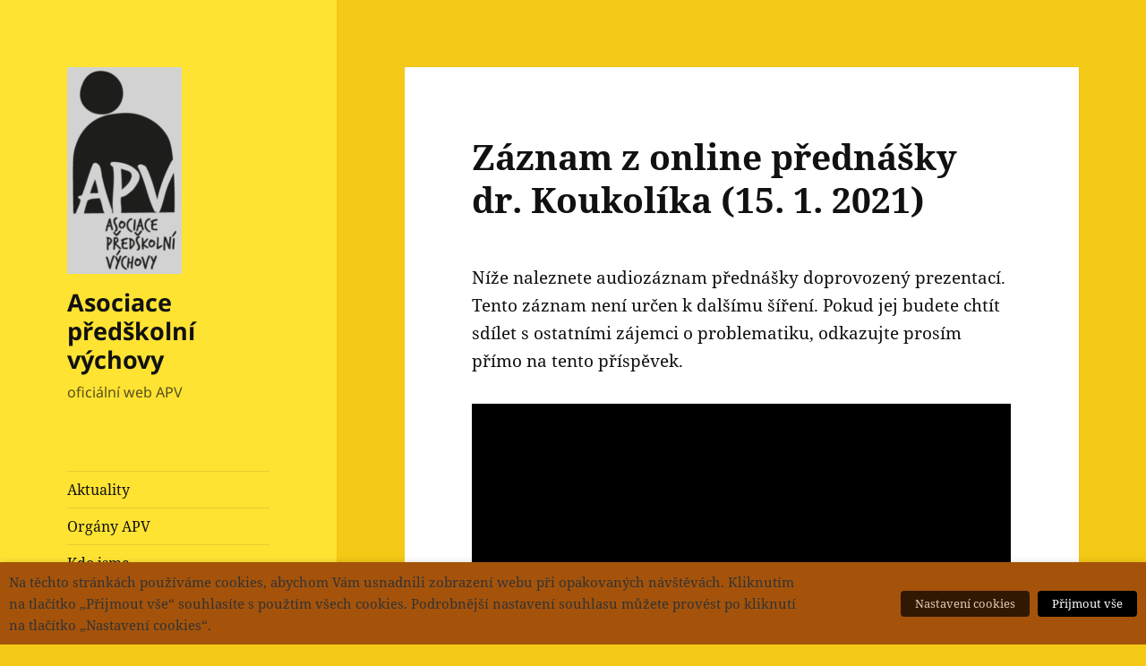

--- FILE ---
content_type: application/javascript
request_url: https://asociacepv.cz/wp-content/plugins/wd-google-maps/js/util.js?ver=6.8.3
body_size: 722
content:
////////////////////////////////////////////////////////////////////////////////////////
// Events                                                                             //
////////////////////////////////////////////////////////////////////////////////////////
////////////////////////////////////////////////////////////////////////////////////////
// Constants                                                                          //
////////////////////////////////////////////////////////////////////////////////////////
////////////////////////////////////////////////////////////////////////////////////////
// Variables                                                                          //
////////////////////////////////////////////////////////////////////////////////////////
////////////////////////////////////////////////////////////////////////////////////////
// Constructor & Destructor                                                           //
////////////////////////////////////////////////////////////////////////////////////////

////////////////////////////////////////////////////////////////////////////////////////
// Public Methods                                                                     //
////////////////////////////////////////////////////////////////////////////////////////
function htmlspecialchars_decode(string, quote_style) {

  var optTemp = 0,
    i = 0,
    noquotes = false;
  if (typeof quote_style === 'undefined') {
    quote_style = 2;
  }
  string = string.toString()
    .replace(/&lt;/g, '<')
    .replace(/&gt;/g, '>');
  var OPTS = {
    'ENT_NOQUOTES': 0,
    'ENT_HTML_QUOTE_SINGLE': 1,
    'ENT_HTML_QUOTE_DOUBLE': 2,
    'ENT_COMPAT': 2,
    'ENT_QUOTES': 3,
    'ENT_IGNORE': 4
  };
  if (quote_style === 0) {
    noquotes = true;
  }
  if (typeof quote_style !== 'number') { // Allow for a single string or an array of string flags
    quote_style = [].concat(quote_style);
    for (i = 0; i < quote_style.length; i++) {
      // Resolve string input to bitwise e.g. 'PATHINFO_EXTENSION' becomes 4
      if (OPTS[quote_style[i]] === 0) {
        noquotes = true;
      } else if (OPTS[quote_style[i]]) {
        optTemp = optTemp | OPTS[quote_style[i]];
      }
    }
    quote_style = optTemp;
  }
  if (quote_style & OPTS.ENT_HTML_QUOTE_SINGLE) {
    string = string.replace(/&#0*39;/g, "'"); // PHP doesn't currently escape if more than one 0, but it should
    // string = string.replace(/&apos;|&#x0*27;/g, "'"); // This would also be useful here, but not a part of PHP
  }
  if (!noquotes) {
    string = string.replace(/&quot;/g, '"');
  }
  // Put this in last place to avoid escape being double-decoded
  string = string.replace(/&amp;/g, '&');

  return string;
}

	
function decodeEntities(encodedString) {
    var textArea = document.createElement('textarea');
    textArea.innerHTML = encodedString;
    return textArea.value;
}

////////////////////////////////////////////////////////////////////////////////////////
// Getters & Setters                                                                  //
////////////////////////////////////////////////////////////////////////////////////////

////////////////////////////////////////////////////////////////////////////////////////
// Private Methods                                                                    //
////////////////////////////////////////////////////////////////////////////////////////
////////////////////////////////////////////////////////////////////////////////////////
// Listeners                                                                          //
////////////////////////////////////////////////////////////////////////////////////////